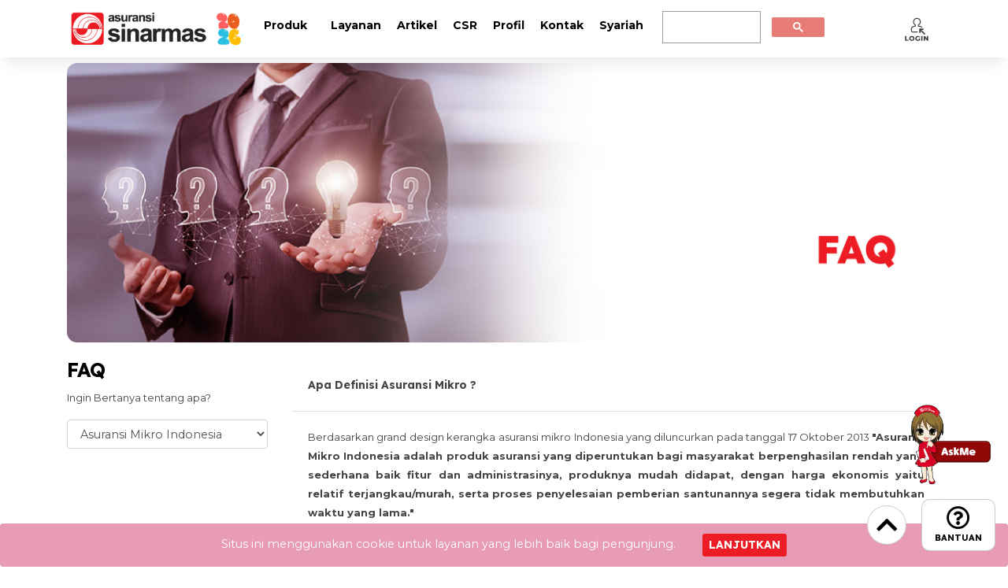

--- FILE ---
content_type: text/html; charset=UTF-8
request_url: https://www.sinarmas.co.id/faq-detail?group=Asuransi+Mikro+Indonesia
body_size: 58149
content:
<!DOCTYPE html>
<html lang="en">
<head>
    <!-- CSRF Token -->
    <meta name="csrf-token" content="ERt6oykRvc0HTStJ5xukz8J8UDiYdAMlAxdTvmtt">
    <meta http-equiv="Content-Type" content="text/html; charset=UTF-8">
    <meta charset="utf-8">
    <meta name="viewport" content="width=device-width, initial-scale=1, shrink-to-fit=no">
        <title>FAQ Detail</title>

    <link rel="apple-touch-icon" sizes="180x180" href="https://www.sinarmas.co.id/icons/apple-touch-icon.png">
    <link rel="shortcut icon" type="image/png" sizes="32x32" href="https://www.sinarmas.co.id/icons/favicon-32x32.png">
    <link rel="shortcut icon" type="image/png" sizes="16x16" href="https://www.sinarmas.co.id/icons/favicon-16x16.png">
    <link rel="manifest" href="https://www.sinarmas.co.id/icons/manifest.json">
    <link rel="mask-icon" href="https://www.sinarmas.co.id/icons/safari-pinned-tab.svg" color="#ffffff">
    <meta name="msapplication-TileColor" content="#ffffff">
    <meta name="theme-color" content="#ED1C24">

    <link href="https://fonts.googleapis.com/css2?family=Montserrat:wght@400;700&display=swap" rel="stylesheet">
    <link href="https://fonts.googleapis.com/css2?family=Lexend+Deca:wght@400;700&display=swap" rel="stylesheet">
    <link rel="stylesheet"
          href="https://www.sinarmas.co.id/frontends/css/frontends.css?v=1.3">

        <script async src="https://cse.google.com/cse.js?cx=f353fa4e4b8a945f8"></script>
    <script>
        window.App = {"debug":false,"csrfToken":"ERt6oykRvc0HTStJ5xukz8J8UDiYdAMlAxdTvmtt","businessType":"personal"}
    </script>
    <!-- Global site tag (gtag.js) - Google Analytics -->
    <script async src="https://www.googletagmanager.com/gtag/js?id=G-FTPELXMNJ2"></script>
    <script>
        window.dataLayer = window.dataLayer || [];

        function gtag() {
            dataLayer.push(arguments);
        }

        gtag('js', new Date());

        gtag('config', 'G-FTPELXMNJ2');
    </script>
    <!-- Google Tag Manager -->
<script>(function(w,d,s,l,i){w[l]=w[l]||[];w[l].push({'gtm.start':
new Date().getTime(),event:'gtm.js'});var f=d.getElementsByTagName(s)[0],
j=d.createElement(s),dl=l!='dataLayer'?'&l='+l:'';j.async=true;j.src=
'https://www.googletagmanager.com/gtm.js?id='+i+dl;f.parentNode.insertBefore(j,f);
})(window,document,'script','dataLayer','GTM-5RP9WKC');</script>
<!-- End Google Tag Manager -->

</head>
<body>
<!-- Google Tag Manager (noscript) -->
<noscript><iframe src="https://www.googletagmanager.com/ns.html?id=GTM-5RP9WKC"
height="0" width="0" style="display:none;visibility:hidden"></iframe></noscript>
<!-- End Google Tag Manager (noscript) -->
<svg xmlns="http://www.w3.org/2000/svg" style="display: none;">
    <symbol id="bootstrap" viewBox="0 0 118 94">
        <title>Bootstrap</title>
        <path fill-rule="evenodd" clip-rule="evenodd"
              d="M24.509 0c-6.733 0-11.715 5.893-11.492 12.284.214 6.14-.064 14.092-2.066 20.577C8.943 39.365 5.547 43.485 0 44.014v5.972c5.547.529 8.943 4.649 10.951 11.153 2.002 6.485 2.28 14.437 2.066 20.577C12.794 88.106 17.776 94 24.51 94H93.5c6.733 0 11.714-5.893 11.491-12.284-.214-6.14.064-14.092 2.066-20.577 2.009-6.504 5.396-10.624 10.943-11.153v-5.972c-5.547-.529-8.934-4.649-10.943-11.153-2.002-6.484-2.28-14.437-2.066-20.577C105.214 5.894 100.233 0 93.5 0H24.508zM80 57.863C80 66.663 73.436 72 62.543 72H44a2 2 0 01-2-2V24a2 2 0 012-2h18.437c9.083 0 15.044 4.92 15.044 12.474 0 5.302-4.01 10.049-9.119 10.88v.277C75.317 46.394 80 51.21 80 57.863zM60.521 28.34H49.948v14.934h8.905c6.884 0 10.68-2.772 10.68-7.727 0-4.643-3.264-7.207-9.012-7.207zM49.948 49.2v16.458H60.91c7.167 0 10.964-2.876 10.964-8.281 0-5.406-3.903-8.178-11.425-8.178H49.948z"></path>
    </symbol>
    <symbol id="home" viewBox="0 0 16 16">
        <path
            d="M8.354 1.146a.5.5 0 0 0-.708 0l-6 6A.5.5 0 0 0 1.5 7.5v7a.5.5 0 0 0 .5.5h4.5a.5.5 0 0 0 .5-.5v-4h2v4a.5.5 0 0 0 .5.5H14a.5.5 0 0 0 .5-.5v-7a.5.5 0 0 0-.146-.354L13 5.793V2.5a.5.5 0 0 0-.5-.5h-1a.5.5 0 0 0-.5.5v1.293L8.354 1.146zM2.5 14V7.707l5.5-5.5 5.5 5.5V14H10v-4a.5.5 0 0 0-.5-.5h-3a.5.5 0 0 0-.5.5v4H2.5z"></path>
    </symbol>
    <symbol id="speedometer2" viewBox="0 0 16 16">
        <path
            d="M8 4a.5.5 0 0 1 .5.5V6a.5.5 0 0 1-1 0V4.5A.5.5 0 0 1 8 4zM3.732 5.732a.5.5 0 0 1 .707 0l.915.914a.5.5 0 1 1-.708.708l-.914-.915a.5.5 0 0 1 0-.707zM2 10a.5.5 0 0 1 .5-.5h1.586a.5.5 0 0 1 0 1H2.5A.5.5 0 0 1 2 10zm9.5 0a.5.5 0 0 1 .5-.5h1.5a.5.5 0 0 1 0 1H12a.5.5 0 0 1-.5-.5zm.754-4.246a.389.389 0 0 0-.527-.02L7.547 9.31a.91.91 0 1 0 1.302 1.258l3.434-4.297a.389.389 0 0 0-.029-.518z"></path>
        <path fill-rule="evenodd"
              d="M0 10a8 8 0 1 1 15.547 2.661c-.442 1.253-1.845 1.602-2.932 1.25C11.309 13.488 9.475 13 8 13c-1.474 0-3.31.488-4.615.911-1.087.352-2.49.003-2.932-1.25A7.988 7.988 0 0 1 0 10zm8-7a7 7 0 0 0-6.603 9.329c.203.575.923.876 1.68.63C4.397 12.533 6.358 12 8 12s3.604.532 4.923.96c.757.245 1.477-.056 1.68-.631A7 7 0 0 0 8 3z"></path>
    </symbol>
    <symbol id="table" viewBox="0 0 16 16">
        <path
            d="M0 2a2 2 0 0 1 2-2h12a2 2 0 0 1 2 2v12a2 2 0 0 1-2 2H2a2 2 0 0 1-2-2V2zm15 2h-4v3h4V4zm0 4h-4v3h4V8zm0 4h-4v3h3a1 1 0 0 0 1-1v-2zm-5 3v-3H6v3h4zm-5 0v-3H1v2a1 1 0 0 0 1 1h3zm-4-4h4V8H1v3zm0-4h4V4H1v3zm5-3v3h4V4H6zm4 4H6v3h4V8z"></path>
    </symbol>
    <symbol id="people-circle" viewBox="0 0 16 16">
        <path d="M11 6a3 3 0 1 1-6 0 3 3 0 0 1 6 0z"></path>
        <path fill-rule="evenodd"
              d="M0 8a8 8 0 1 1 16 0A8 8 0 0 1 0 8zm8-7a7 7 0 0 0-5.468 11.37C3.242 11.226 4.805 10 8 10s4.757 1.225 5.468 2.37A7 7 0 0 0 8 1z"></path>
    </symbol>
    <symbol id="grid" viewBox="0 0 16 16">
        <path
            d="M1 2.5A1.5 1.5 0 0 1 2.5 1h3A1.5 1.5 0 0 1 7 2.5v3A1.5 1.5 0 0 1 5.5 7h-3A1.5 1.5 0 0 1 1 5.5v-3zM2.5 2a.5.5 0 0 0-.5.5v3a.5.5 0 0 0 .5.5h3a.5.5 0 0 0 .5-.5v-3a.5.5 0 0 0-.5-.5h-3zm6.5.5A1.5 1.5 0 0 1 10.5 1h3A1.5 1.5 0 0 1 15 2.5v3A1.5 1.5 0 0 1 13.5 7h-3A1.5 1.5 0 0 1 9 5.5v-3zm1.5-.5a.5.5 0 0 0-.5.5v3a.5.5 0 0 0 .5.5h3a.5.5 0 0 0 .5-.5v-3a.5.5 0 0 0-.5-.5h-3zM1 10.5A1.5 1.5 0 0 1 2.5 9h3A1.5 1.5 0 0 1 7 10.5v3A1.5 1.5 0 0 1 5.5 15h-3A1.5 1.5 0 0 1 1 13.5v-3zm1.5-.5a.5.5 0 0 0-.5.5v3a.5.5 0 0 0 .5.5h3a.5.5 0 0 0 .5-.5v-3a.5.5 0 0 0-.5-.5h-3zm6.5.5A1.5 1.5 0 0 1 10.5 9h3a1.5 1.5 0 0 1 1.5 1.5v3a1.5 1.5 0 0 1-1.5 1.5h-3A1.5 1.5 0 0 1 9 13.5v-3zm1.5-.5a.5.5 0 0 0-.5.5v3a.5.5 0 0 0 .5.5h3a.5.5 0 0 0 .5-.5v-3a.5.5 0 0 0-.5-.5h-3z"></path>
    </symbol>
    <symbol id="collection" viewBox="0 0 16 16">
        <path
            d="M2.5 3.5a.5.5 0 0 1 0-1h11a.5.5 0 0 1 0 1h-11zm2-2a.5.5 0 0 1 0-1h7a.5.5 0 0 1 0 1h-7zM0 13a1.5 1.5 0 0 0 1.5 1.5h13A1.5 1.5 0 0 0 16 13V6a1.5 1.5 0 0 0-1.5-1.5h-13A1.5 1.5 0 0 0 0 6v7zm1.5.5A.5.5 0 0 1 1 13V6a.5.5 0 0 1 .5-.5h13a.5.5 0 0 1 .5.5v7a.5.5 0 0 1-.5.5h-13z"></path>
    </symbol>
    <symbol id="calendar3" viewBox="0 0 16 16">
        <path
            d="M14 0H2a2 2 0 0 0-2 2v12a2 2 0 0 0 2 2h12a2 2 0 0 0 2-2V2a2 2 0 0 0-2-2zM1 3.857C1 3.384 1.448 3 2 3h12c.552 0 1 .384 1 .857v10.286c0 .473-.448.857-1 .857H2c-.552 0-1-.384-1-.857V3.857z"></path>
        <path
            d="M6.5 7a1 1 0 1 0 0-2 1 1 0 0 0 0 2zm3 0a1 1 0 1 0 0-2 1 1 0 0 0 0 2zm3 0a1 1 0 1 0 0-2 1 1 0 0 0 0 2zm-9 3a1 1 0 1 0 0-2 1 1 0 0 0 0 2zm3 0a1 1 0 1 0 0-2 1 1 0 0 0 0 2zm3 0a1 1 0 1 0 0-2 1 1 0 0 0 0 2zm3 0a1 1 0 1 0 0-2 1 1 0 0 0 0 2zm-9 3a1 1 0 1 0 0-2 1 1 0 0 0 0 2zm3 0a1 1 0 1 0 0-2 1 1 0 0 0 0 2zm3 0a1 1 0 1 0 0-2 1 1 0 0 0 0 2z"></path>
    </symbol>
    <symbol id="chat-quote-fill" viewBox="0 0 16 16">
        <path
            d="M16 8c0 3.866-3.582 7-8 7a9.06 9.06 0 0 1-2.347-.306c-.584.296-1.925.864-4.181 1.234-.2.032-.352-.176-.273-.362.354-.836.674-1.95.77-2.966C.744 11.37 0 9.76 0 8c0-3.866 3.582-7 8-7s8 3.134 8 7zM7.194 6.766a1.688 1.688 0 0 0-.227-.272 1.467 1.467 0 0 0-.469-.324l-.008-.004A1.785 1.785 0 0 0 5.734 6C4.776 6 4 6.746 4 7.667c0 .92.776 1.666 1.734 1.666.343 0 .662-.095.931-.26-.137.389-.39.804-.81 1.22a.405.405 0 0 0 .011.59c.173.16.447.155.614-.01 1.334-1.329 1.37-2.758.941-3.706a2.461 2.461 0 0 0-.227-.4zM11 9.073c-.136.389-.39.804-.81 1.22a.405.405 0 0 0 .012.59c.172.16.446.155.613-.01 1.334-1.329 1.37-2.758.942-3.706a2.466 2.466 0 0 0-.228-.4 1.686 1.686 0 0 0-.227-.273 1.466 1.466 0 0 0-.469-.324l-.008-.004A1.785 1.785 0 0 0 10.07 6c-.957 0-1.734.746-1.734 1.667 0 .92.777 1.666 1.734 1.666.343 0 .662-.095.931-.26z"></path>
    </symbol>
    <symbol id="cpu-fill" viewBox="0 0 16 16">
        <path d="M6.5 6a.5.5 0 0 0-.5.5v3a.5.5 0 0 0 .5.5h3a.5.5 0 0 0 .5-.5v-3a.5.5 0 0 0-.5-.5h-3z"></path>
        <path
            d="M5.5.5a.5.5 0 0 0-1 0V2A2.5 2.5 0 0 0 2 4.5H.5a.5.5 0 0 0 0 1H2v1H.5a.5.5 0 0 0 0 1H2v1H.5a.5.5 0 0 0 0 1H2v1H.5a.5.5 0 0 0 0 1H2A2.5 2.5 0 0 0 4.5 14v1.5a.5.5 0 0 0 1 0V14h1v1.5a.5.5 0 0 0 1 0V14h1v1.5a.5.5 0 0 0 1 0V14h1v1.5a.5.5 0 0 0 1 0V14a2.5 2.5 0 0 0 2.5-2.5h1.5a.5.5 0 0 0 0-1H14v-1h1.5a.5.5 0 0 0 0-1H14v-1h1.5a.5.5 0 0 0 0-1H14v-1h1.5a.5.5 0 0 0 0-1H14A2.5 2.5 0 0 0 11.5 2V.5a.5.5 0 0 0-1 0V2h-1V.5a.5.5 0 0 0-1 0V2h-1V.5a.5.5 0 0 0-1 0V2h-1V.5zm1 4.5h3A1.5 1.5 0 0 1 11 6.5v3A1.5 1.5 0 0 1 9.5 11h-3A1.5 1.5 0 0 1 5 9.5v-3A1.5 1.5 0 0 1 6.5 5z"></path>
    </symbol>
    <symbol id="gear-fill" viewBox="0 0 16 16">
        <path
            d="M9.405 1.05c-.413-1.4-2.397-1.4-2.81 0l-.1.34a1.464 1.464 0 0 1-2.105.872l-.31-.17c-1.283-.698-2.686.705-1.987 1.987l.169.311c.446.82.023 1.841-.872 2.105l-.34.1c-1.4.413-1.4 2.397 0 2.81l.34.1a1.464 1.464 0 0 1 .872 2.105l-.17.31c-.698 1.283.705 2.686 1.987 1.987l.311-.169a1.464 1.464 0 0 1 2.105.872l.1.34c.413 1.4 2.397 1.4 2.81 0l.1-.34a1.464 1.464 0 0 1 2.105-.872l.31.17c1.283.698 2.686-.705 1.987-1.987l-.169-.311a1.464 1.464 0 0 1 .872-2.105l.34-.1c1.4-.413 1.4-2.397 0-2.81l-.34-.1a1.464 1.464 0 0 1-.872-2.105l.17-.31c.698-1.283-.705-2.686-1.987-1.987l-.311.169a1.464 1.464 0 0 1-2.105-.872l-.1-.34zM8 10.93a2.929 2.929 0 1 1 0-5.86 2.929 2.929 0 0 1 0 5.858z"></path>
    </symbol>
    <symbol id="speedometer" viewBox="0 0 16 16">
        <path
            d="M8 2a.5.5 0 0 1 .5.5V4a.5.5 0 0 1-1 0V2.5A.5.5 0 0 1 8 2zM3.732 3.732a.5.5 0 0 1 .707 0l.915.914a.5.5 0 1 1-.708.708l-.914-.915a.5.5 0 0 1 0-.707zM2 8a.5.5 0 0 1 .5-.5h1.586a.5.5 0 0 1 0 1H2.5A.5.5 0 0 1 2 8zm9.5 0a.5.5 0 0 1 .5-.5h1.5a.5.5 0 0 1 0 1H12a.5.5 0 0 1-.5-.5zm.754-4.246a.389.389 0 0 0-.527-.02L7.547 7.31A.91.91 0 1 0 8.85 8.569l3.434-4.297a.389.389 0 0 0-.029-.518z"></path>
        <path fill-rule="evenodd"
              d="M6.664 15.889A8 8 0 1 1 9.336.11a8 8 0 0 1-2.672 15.78zm-4.665-4.283A11.945 11.945 0 0 1 8 10c2.186 0 4.236.585 6.001 1.606a7 7 0 1 0-12.002 0z"></path>
    </symbol>
    <symbol id="toggles2" viewBox="0 0 16 16">
        <path d="M9.465 10H12a2 2 0 1 1 0 4H9.465c.34-.588.535-1.271.535-2 0-.729-.195-1.412-.535-2z"></path>
        <path
            d="M6 15a3 3 0 1 0 0-6 3 3 0 0 0 0 6zm0 1a4 4 0 1 1 0-8 4 4 0 0 1 0 8zm.535-10a3.975 3.975 0 0 1-.409-1H4a1 1 0 0 1 0-2h2.126c.091-.355.23-.69.41-1H4a2 2 0 1 0 0 4h2.535z"></path>
        <path d="M14 4a4 4 0 1 1-8 0 4 4 0 0 1 8 0z"></path>
    </symbol>
    <symbol id="tools" viewBox="0 0 16 16">
        <path
            d="M1 0L0 1l2.2 3.081a1 1 0 0 0 .815.419h.07a1 1 0 0 1 .708.293l2.675 2.675-2.617 2.654A3.003 3.003 0 0 0 0 13a3 3 0 1 0 5.878-.851l2.654-2.617.968.968-.305.914a1 1 0 0 0 .242 1.023l3.356 3.356a1 1 0 0 0 1.414 0l1.586-1.586a1 1 0 0 0 0-1.414l-3.356-3.356a1 1 0 0 0-1.023-.242L10.5 9.5l-.96-.96 2.68-2.643A3.005 3.005 0 0 0 16 3c0-.269-.035-.53-.102-.777l-2.14 2.141L12 4l-.364-1.757L13.777.102a3 3 0 0 0-3.675 3.68L7.462 6.46 4.793 3.793a1 1 0 0 1-.293-.707v-.071a1 1 0 0 0-.419-.814L1 0zm9.646 10.646a.5.5 0 0 1 .708 0l3 3a.5.5 0 0 1-.708.708l-3-3a.5.5 0 0 1 0-.708zM3 11l.471.242.529.026.287.445.445.287.026.529L5 13l-.242.471-.026.529-.445.287-.287.445-.529.026L3 15l-.471-.242L2 14.732l-.287-.445L1.268 14l-.026-.529L1 13l.242-.471.026-.529.445-.287.287-.445.529-.026L3 11z"></path>
    </symbol>
    <symbol id="chevron-right" viewBox="0 0 16 16">
        <path fill-rule="evenodd"
              d="M4.646 1.646a.5.5 0 0 1 .708 0l6 6a.5.5 0 0 1 0 .708l-6 6a.5.5 0 0 1-.708-.708L10.293 8 4.646 2.354a.5.5 0 0 1 0-.708z"></path>
    </symbol>
    <symbol id="geo-fill" viewBox="0 0 16 16">
        <path fill-rule="evenodd"
              d="M4 4a4 4 0 1 1 4.5 3.969V13.5a.5.5 0 0 1-1 0V7.97A4 4 0 0 1 4 3.999zm2.493 8.574a.5.5 0 0 1-.411.575c-.712.118-1.28.295-1.655.493a1.319 1.319 0 0 0-.37.265.301.301 0 0 0-.057.09V14l.002.008a.147.147 0 0 0 .016.033.617.617 0 0 0 .145.15c.165.13.435.27.813.395.751.25 1.82.414 3.024.414s2.273-.163 3.024-.414c.378-.126.648-.265.813-.395a.619.619 0 0 0 .146-.15.148.148 0 0 0 .015-.033L12 14v-.004a.301.301 0 0 0-.057-.09 1.318 1.318 0 0 0-.37-.264c-.376-.198-.943-.375-1.655-.493a.5.5 0 1 1 .164-.986c.77.127 1.452.328 1.957.594C12.5 13 13 13.4 13 14c0 .426-.26.752-.544.977-.29.228-.68.413-1.116.558-.878.293-2.059.465-3.34.465-1.281 0-2.462-.172-3.34-.465-.436-.145-.826-.33-1.116-.558C3.26 14.752 3 14.426 3 14c0-.599.5-1 .961-1.243.505-.266 1.187-.467 1.957-.594a.5.5 0 0 1 .575.411z"></path>
    </symbol>
</svg>

<div id="sidebar-info" class="sidebar">
    <a href="javascript:void(0)" class="close-button" onclick="closeSidebar()">×</a>
    <img alt="Asuransi Sinarmas" src="https://www.sinarmas.co.id/images/54n/logo-simas.png" height="70px">
    <div class="sidebar-content">
        <a href="https://www.sinarmas.co.id/call-me/" target="blank">Call Me</a>
    </div>
    <div class="sidebar-footer">
        <strong>Kamu berada di Profil</strong>
        <select id="optionBusinessType">
            <option value="personal" id="option-personal"
                     data-cookie=""
                    data-url="https://www.sinarmas.co.id/personal">Personal
            </option>
            <option value="bisnis" id="option-bisnis"
                     data-cookie=""
                    data-url="https://www.sinarmas.co.id/bisnis">Bisnis
            </option>
        </select>
    </div>
</div>

<script>
    function openSidebar() {
        document.getElementById("sidebar-info").style.width = "250px";
        document.getElementById("sidebar-info").style.display = "block";
        //document.getElementById("main").style.marginLeft = "250px";
    }

    function closeSidebar() {
        document.getElementById("sidebar-info").style.width = "0";
        document.getElementById("sidebar-info").style.display = "none";
        //document.getElementById("main").style.marginLeft= "0";
    }
</script>
<div id="app" class="site-wrap">
    <div style="position: fixed;bottom: 92px;right: 0;z-index: 100;">
        <iframe id="frmService1" src="https://chat.sinarmas.co.id/chatbot2_V2/" style="width:163px;border:none;"></iframe>
</div>
<script type="text/javascript">
    show();

    function show()
    {
      url = "https://chat.sinarmas.co.id/chatbot2_V2/";
      document.getElementById('frmService1').src = url;
    }

    window.addEventListener('message', receiveMessage, false);function receiveMessage(event) {
      var getiframe = document.getElementById("frmService1");
      getiframe.style.height = event.data.height;
      getiframe.style.width = event.data.width;
    }
  </script>
<div class="floating-button-footer" id="floating-button-footer">
    <a href="#" class="btn btn-danger btn-floating btn-lg btn-pill mr-3" id="btn-back-to-top">
        <i class="fas fa-chevron-up"></i>
    </a>
    <a href="#" class="btn btn-floating btn-lg btn-pill" style="margin-right: 1rem !important;" id="btn-question" onclick="openSidebar()">
        <i class="far fa-question-circle"></i>
        <p class="m-0">Bantuan</p>
    </a>
</div>


    <div class="site-mobile-menu">
        <div class="site-mobile-menu-header">
            <div class="site-mobile-menu-close mt-3">
                <span class="icon-close2 js-menu-toggle"></span>
            </div>
        </div>
        <div class="site-mobile-menu-body"></div>
    </div> <!-- .site-mobile-menu -->
            <nav class="site-navbar-wrap site-navbar navbar navbar-expand-lg navbar-light bg-white fixed-top">
    <div class="container">
        <a class="navbar-brand"
           href="https://www.sinarmas.co.id/home">
            <img src="https://www.sinarmas.co.id/images/logo_sinarmas.png" height="50" alt="">
            <img src="https://www.sinarmas.co.id/image/image.gif" height="50" alt="">
        </a>
        <button class="navbar-toggler" type="button" data-toggle="collapse" data-target="#navbarTogglerDemo02"
                aria-controls="navbarTogglerDemo02" aria-expanded="false" aria-label="Toggle navigation">
            <span class="navbar-toggler-icon"></span>
        </button>
        <div class="collapse site-navigation navbar-collapse" id="navbarTogglerDemo02">
            <ul class="site-menu navbar-nav mr-auto mt-2 mt-lg-0">
                                                    <li class="nav-item has-children">
                        <a class="nav-link" href="#">Produk</a>
                                                                                                                        <ul class="dropdown arrow-top">
                                                                                <li class="nav-item ">
                                            <a class="nav-link" href="https://sinarmas.co.id/personal/produk">Semua Produk</a>
                                                                                    </li>
                                                                                                                                            <li class="nav-item ">
                                            <a class="nav-link" href="https://sinarmas.co.id/produk-online">Produk Online</a>
                                                                                    </li>
                                                                            </ul>
                                                                                    
                    </li>
                                    <li class="nav-item ">
                        <a class="nav-link" href="https://sinarmas.co.id/personal/layanan">Layanan</a>
                        
                    </li>
                                    <li class="nav-item ">
                        <a class="nav-link" href="https://sinarmas.co.id/read/all">Artikel</a>
                        
                    </li>
                                    <li class="nav-item ">
                        <a class="nav-link" href="https://sinarmas.co.id/csr">CSR</a>
                        
                    </li>
                                    <li class="nav-item ">
                        <a class="nav-link" href="https://sinarmas.co.id/tentang-kami">Profil</a>
                        
                    </li>
                                    <li class="nav-item ">
                        <a class="nav-link" href="https://www.sinarmas.co.id/kontak">Kontak</a>
                        
                    </li>
                                    <li class="nav-item ">
                        <a class="nav-link" href="https://www.sinarmas.co.id/produk/asuransi-sinar-mas-syariah-asuransi-sinar-mas-unit-usaha-syariah">Syariah</a>
                        
                    </li>
                                <div class="gcse-search"></div>
            </ul>
            <!-- <form class="search-product" action="https://www.sinarmas.co.id/search" method="GET">
                <div class="input-group">
                    <span class="input-group-text"><i class="fa fa-search"></i></span>
                    <input class="form-control mr-sm-2" type="search" name="search" placeholder="Cari"
                           aria-label="Search">
                </div>
            </form> -->

            
        </div>
        <!-- Login Menu -->
        <div class="pull-right login-menu">
            <ul class="nav">
                <li class="nav-item dropdown">
                    <a class="nav-link" href="#" id="navbarDropdown"
                        role="button" data-toggle="dropdown" aria-haspopup="true" aria-expanded="false">
                        <svg xmlns="http://www.w3.org/2000/svg" width="30" height="30" viewBox="0 0 30 30">
                        <g fill="#444">
                            <path d="M0.27 29.8v-6.04h1.71v4.68h2.88v1.35H0.27z"/>
                            <path d="M8.91 29.92c-0.48 0-0.93-0.08-1.34-0.23-0.41-0.16-0.76-0.38-1.07-0.66-0.3-0.28-0.54-0.62-0.7-1-0.17-0.38-0.25-0.8-0.25-1.25s0.08-0.87 0.25-1.25c0.17-0.38 0.4-0.71 0.7-1 0.3-0.28 0.66-0.5 1.07-0.66 0.41-0.16 0.85-0.23 1.34-0.23s0.94 0.08 1.34 0.23c0.41 0.16 0.76 0.38 1.06 0.66 0.3 0.28 0.53 0.62 0.7 1 0.17 0.38 0.25 0.8 0.25 1.25s-0.08 0.87-0.25 1.26c-0.17 0.38-0.4 0.71-0.7 1-0.3 0.28-0.65 0.5-1.06 0.66-0.41 0.15-0.86 0.23-1.34 0.23zm0-4.76c-0.51 0-0.92 0.18-1.24 0.51-0.32 0.34-0.48 0.75-0.48 1.24 0 0.49 0.16 0.9 0.48 1.24 0.32 0.34 0.73 0.51 1.24 0.51 0.51 0 0.92-0.17 1.24-0.51 0.32-0.34 0.48-0.75 0.48-1.24 0-0.49-0.16-0.9-0.48-1.24-0.32-0.34-0.73-0.51-1.24-0.51z"/>
                        <path d="M16.61 29.92c-.48 0-.92-.08-1.33-.23-.41-.15-.76-.37-1.06-.65-.3-.28-.53-.61-.69-1-.17-.38-.25-.8-.25-1.26s.08-.88.25-1.26c.17-.38.4-.71.7-1 .3-.28.65-.5 1.07-.65.41-.15.86-.23 1.35-.23.57 0 1.08.09 1.53.28.45.19.82.46 1.11.82l-1.09.98c-.21-.22-.43-.39-.67-.5-.24-.11-.5-.17-.8-.17s-.49.04-.71.12c-.21.08-.39.2-.54.35-.15.15-.27.33-.35.54-.08.21-.13.45-.13.71s.04.49.13.7c.08.21.2.4.35.55.15.15.33.27.54.35.21.08.44.13.69.13s.5-.04.74-.13c.24-.08.49-.23.73-.43l.96 1.2c-.35.25-.74.44-1.2.57-.46.13-.91.2-1.35.2zM17.64 28.93v-2.28h1.51v2.5zM20.67 29.8v-6.04h1.71v6.04zM24.02 29.8v-6.04h1.41l3.33 4.02h-.66v-4.02h1.67v6.04h-1.41l-3.33-4.02h.66v4.02z"/>
                            <path d="M24.94 21.92c-.22 0-.45-.09-.62-.26L18.65 16c-.34-.34-.34-.9 0-1.24s.9-.34 1.24 0l5.67 5.67c.34.34.34.9 0 1.24-.17.17-.39.25-.62.25z"/>
                            <path d="M19.14 20.11c-.49 0-.88-.39-.88-.88v-3.99c0-.49.39-.88.88-.88h3.99c.49 0 .88.39.88.88s-.39.88-.88.88h-3.11v3.11c0 .49-.39.88-.88.88z"/>
                            <path d="M16.12 19.21H9.82c-1.08 0-1.96-.88-1.96-1.96v-3.03c0-2.45 2.9-3.03 4.46-3.34.18-.04.33-.05.47-.07.05-.01.12-.01.18-.02V9.97c-1.54-.86-2.51-2.51-2.51-4.29 0-1.33.53-2.58 1.48-3.52.95-.93 2.22-1.43 3.55-1.4 1.27.03 2.46.55 3.37 1.46.9.91 1.41 2.11 1.43 3.38.03 1.81-.95 3.49-2.51 4.37v.82c.05.01.12.02.18.02.13.01.29.03.46.07.19.04.41.07.64.1.95.14 2.14.31 2.96 1.17.22.23.21.61-.02.83-.23.22-.61.21-.83-.02-.54-.56-1.46-.7-2.28-.82-.24-.04-.48-.07-.7-.11-.12-.02-.24-.04-.36-.05-.26-.03-.52-.06-.76-.21-.31-.19-.46-.52-.46-.96V9.61c0-.23.13-.44.34-.53 1.34-.62 2.2-1.98 2.17-3.46-.03-1.98-1.67-3.63-3.65-3.68C14.43 1.92 13.47 2.29 12.74 3c-.73.71-1.13 1.66-1.13 2.68 0 1.45.85 2.79 2.17 3.4.21.1.34.3.34.53v1.19c0 .44-.16.77-.46.96-.24.15-.5.18-.76.21-.12.01-.24.03-.36.05-1.79.36-3.52.82-3.52 2.19v3.03c0 .44.36.79.79.79h6.31c.32 0 .59.26.59.59s-.27.59-.59.59z"/>
                        </g>
                        </svg>
                    </a>
                    <div class="dropdown-menu  dropdown-menu-right" aria-labelledby="navbarDropdown">
                                                    <!-- <a class="dropdown-item "
                                href="https://www.sinarmas.co.id/masuk">Masuk</a> -->
                            <a class="dropdown-item "
                                href="https://www.sinarmas.co.id/masuk/">Masuk</a>
                        
                    </div>
                </li>
            </ul>
        </div>
    </div>
</nav>

        <div class="container">
        <div class="banner-product">
            <img src="https://www.sinarmas.co.id/property/8928045/FAQ.jpg"
         class="d-none d-sm-block w-100 rounded" style="border-radius:5px;" alt="Banner - Desktop">
            <img
                src="https://www.sinarmas.co.id/property/8928988/FAQ.jpg"
                class="d-block d-sm-none w-100 rounded" style="border-radius:5px;" alt="Banner - Mobile">
        </div>
        <div class="row">
            <div class="col-lg-3">
                <form action="https://www.sinarmas.co.id/faq-detail" method="POST">
                    <h3>FAQ</h3>
                    <p>Ingin Bertanya tentang apa?</p>
                    <input type="hidden" name="_token" value="ERt6oykRvc0HTStJ5xukz8J8UDiYdAMlAxdTvmtt">                    <div class="form-group">
                        <select id="faq-group" name="group" class="form-control faq-group">
                            <option value="" >-- Pilih Kategori Pertanyaan --</option>
                                                            <option value="Agen Asuransi" >Agen Asuransi</option>
                                                            <option value="Aplikasi ASMOL" >Aplikasi ASMOL</option>
                                                            <option value="Asuransi Alat Berat" >Asuransi Alat Berat</option>
                                                            <option value="Asuransi Contractor All Risks/ Erection All Risks" >Asuransi Contractor All Risks/ Erection All Risks</option>
                                                            <option value="Asuransi Kendaraan Bermotor Simas Mobil" >Asuransi Kendaraan Bermotor Simas Mobil</option>
                                                            <option value="Asuransi Kredit" >Asuransi Kredit</option>
                                                            <option value="Asuransi Kredit Perdagangan" >Asuransi Kredit Perdagangan</option>
                                                            <option value="Asuransi Marine Cargo" >Asuransi Marine Cargo</option>
                                                            <option value="Asuransi Mikro Indonesia" selected>Asuransi Mikro Indonesia</option>
                                                            <option value="Asuransi Property All Risk / Industrial All Risk" >Asuransi Property All Risk / Industrial All Risk</option>
                                                            <option value="Asuransi Simas Covid-19" >Asuransi Simas Covid-19</option>
                                                            <option value="Asuransi Simas Pembatalan Tiket" >Asuransi Simas Pembatalan Tiket</option>
                                                            <option value="Asuransi Simas Perbankan" >Asuransi Simas Perbankan</option>
                                                            <option value="Asuransi Syariah" >Asuransi Syariah</option>
                                                            <option value="Asuransi Tanggung Gugat" >Asuransi Tanggung Gugat</option>
                                                            <option value="Simas Customs Bond" >Simas Customs Bond</option>
                                                            <option value="Simas Hole in One" >Simas Hole in One</option>
                                                            <option value="Simas Mobil Bonus" >Simas Mobil Bonus</option>
                                                            <option value="Simas Mobil Exclusive" >Simas Mobil Exclusive</option>
                                                            <option value="Simas Motor" >Simas Motor</option>
                                                            <option value="Simas Mudik" >Simas Mudik</option>
                                                            <option value="Simas Personal Accident" >Simas Personal Accident</option>
                                                            <option value="Simas Pet Insurance" >Simas Pet Insurance</option>
                                                            <option value="Simas Ruko" >Simas Ruko</option>
                                                            <option value="Simas Rumah Hemat ++" >Simas Rumah Hemat ++</option>
                                                            <option value="Simas Satelit" >Simas Satelit</option>
                                                            <option value="Simas Sehat Corporate" >Simas Sehat Corporate</option>
                                                            <option value="Simas Sehat Executive" >Simas Sehat Executive</option>
                                                            <option value="Simas Sehat Gold" >Simas Sehat Gold</option>
                                                            <option value="Simas Sepeda" >Simas Sepeda</option>
                                                            <option value="Simas Surety Bond" >Simas Surety Bond</option>
                                                            <option value="Simas Travel" >Simas Travel</option>
                                                    </select>
                    </div>

                </form>
            </div>
            <div class="col-lg-9 mx-auto" id="content-faq">
                <div id="accordion">
                                            <div class="card card-list">
                            <div class="card-header" id="item-id-380">
                                <h5 class="mb-0">
                                    <button class="btn btn-link collapsed btn-faq" data-toggle="collapse"
                                            data-target="#collapse380"
                                            aria-expanded="false" aria-controls="collapse380"
                                            data-id="380" style="text-transform:capitalize;">Apa definisi Asuransi Mikro ?</button>
                                </h5>
                            </div>

                            <div id="collapse380" class="collapse show"
                                 aria-labelledby="heading380"
                                 data-parent="#accordion"
                                 style="">
                                <div class="card-body"><p style="text-align: justify;">Berdasarkan grand design kerangka asuransi mikro Indonesia yang diluncurkan pada tanggal 17 Oktober 2013 <b>"Asuransi Mikro Indonesia adalah produk asuransi yang diperuntukan bagi masyarakat berpenghasilan rendah yang sederhana baik fitur dan administrasinya, produknya mudah didapat, dengan harga ekonomis yaitu relatif terjangkau/murah, serta proses penyelesaian pemberian santunannya segera tidak membutuhkan waktu yang lama."</b></p></div>
                            </div>
                        </div>
                                            <div class="card card-list">
                            <div class="card-header" id="item-id-381">
                                <h5 class="mb-0">
                                    <button class="btn btn-link collapsed btn-faq" data-toggle="collapse"
                                            data-target="#collapse381"
                                            aria-expanded="false" aria-controls="collapse381"
                                            data-id="381" style="text-transform:capitalize;">Apa makna logo Asuransi Mikro Indonesia</button>
                                </h5>
                            </div>

                            <div id="collapse381" class="collapse "
                                 aria-labelledby="heading381"
                                 data-parent="#accordion"
                                 style="">
                                <div class="card-body"><p style="text-align: justify;"></p><ul><li>Acungan jempol menunjukkan program asuransi mikro yang aman dan terjamin</li><li>Senyum menandakan kepuasan layanan</li><li>Orang berpeci dan berbatik menunjukkan jati diri bangsa Indonesia</li><li>Lingkaran merah sebagai symbol inklusifitas</li></ul><p></p></div>
                            </div>
                        </div>
                                            <div class="card card-list">
                            <div class="card-header" id="item-id-382">
                                <h5 class="mb-0">
                                    <button class="btn btn-link collapsed btn-faq" data-toggle="collapse"
                                            data-target="#collapse382"
                                            aria-expanded="false" aria-controls="collapse382"
                                            data-id="382" style="text-transform:capitalize;">Apa karakteristik produk Asuransi Mikro Indonesia</button>
                                </h5>
                            </div>

                            <div id="collapse382" class="collapse "
                                 aria-labelledby="heading382"
                                 data-parent="#accordion"
                                 style="">
                                <div class="card-body"><p style="text-align: justify;">"Sederhana, Mudah, Ekonomis dan Segera (SMES)"</p><p style="text-align: justify;"><b>1. SEDERHANA</b></p><p style="text-align: justify;">Dikatakan sederhana karena bentuk dan jenis santunannya tidak rumit. Tidak memakai polis (kontrak asuransi) panjang dan sulit dipahami. Kontrak asuransi harus memiliki fitur dan proses administrasi yang sederhana dan mudah dipahami oleh masyarakat. Untuk itu, dalam Asuransi Mikro cukup hanya memakai selembar sertifikat (dua halaman bolak balik) seperti halnya voucher isi ulang.</p><p style="text-align: justify;"><b>2. MUDAH</b></p><p style="text-align: justify;">Asuransi Mikro bisa didapatkan di banyak tempat tidak harus ke kantor cabang asuransi, karena dapat dibeli di swalayan, kantor pos, outlet pegadaian, kios-kios, minimarket, kantor kepala desa atau tempat lain yang ditentukan baik secara pribadi maupun kelompok. Pada kelompok komunitas seperti koperasi, arisan, komunitas keagamaan, komunitas nelayan, komunitas petani, komunitas peternak, dan lain sebagainya.↵</p><p style="text-align: justify;"><b>3. EKONOMIS</b></p><p style="text-align: justify;">Asuransi Mikro dikatakan ekonomis karena iuran yang dibayarkan sangat terjangkau bahkan dapat dikatakan relatif murah karena seharga 4 mangkok mie goreng, 2-3 bungkus rokok atau seharga ketika membeli isi pulsa handphone. Namun, harga produk asuransi mikro berbeda-beda tergantung besar kecilnya santunan dan jenis asuransi yang dibeli. Selain itu kelebihan dari premi asuransi mikro ini adalah pemegang polis cukup hanya dengan sekali bayar dalam satu masa pertanggungan dikarenakan harganya yang sangat terjangkau. Sehingga, tidak perlu membayar secara bertahap seperti halnya jenis asuransi lainnya (bukan asuransi mikro).</p><p style="text-align: justify;"><b>4. SEGERA</b></p><p style="text-align: justify; ">Segera dalam arti proses pembayaran santunan relatif singkat yaitu tidak lebih dari 10 (sepuluh) hari setelah semua dokumen diterima secara lengkap dan benar oleh perusahaan asuransi. Proses pembayaran santunan harus segera dilakukan setelah terjadinya risiko, jauh lebih cepat dari proses pembayaran asuransi konvensional. Hal ini disebabkan masyarakat berpenghasilan rendah biasanya tidak memiliki tabungan yang cukup dan sangat membutuhkan dana untuk menghadapi dampak keuangan dari musibah yang terjadi.</p></div>
                            </div>
                        </div>
                                            <div class="card card-list">
                            <div class="card-header" id="item-id-383">
                                <h5 class="mb-0">
                                    <button class="btn btn-link collapsed btn-faq" data-toggle="collapse"
                                            data-target="#collapse383"
                                            aria-expanded="false" aria-controls="collapse383"
                                            data-id="383" style="text-transform:capitalize;">Dalam bentuk apa asuransi mikro dapat ditawarkan ?</button>
                                </h5>
                            </div>

                            <div id="collapse383" class="collapse "
                                 aria-labelledby="heading383"
                                 data-parent="#accordion"
                                 style="">
                                <div class="card-body"><p style="text-align: justify;">Asuransi mikro dapat ditawarkan dalam berbagai bentuk misalnya:</p><p style="text-align: justify;"></p><ol><li>Asuransi Jiwa, dengan manfaat antara lain santunan biaya pemakaman yang biasanya menelan biaya cukup tinggi dan pembayaran sisa pinjaman kepada lembaga keuangan penyedia pinjaman<br><br></li><li>Asuransi kerugian dengan manfaat antara lain santunan untuk pembangunan rumah/tempat usaha pasca bencana alam/kebakaran dan penggantian kerugian akibat gagal panen yang disebabkan oleh bencana alam<br><br></li><li>Asuransi kesehatan dengan manfaat antara lain pembayaran biaya rumah sakit dan santunan tunai sebagai pengganti penghasilan akibat peserta sakit atau merawat anggota keluarga yang sakit</li></ol></div>
                            </div>
                        </div>
                                            <div class="card card-list">
                            <div class="card-header" id="item-id-384">
                                <h5 class="mb-0">
                                    <button class="btn btn-link collapsed btn-faq" data-toggle="collapse"
                                            data-target="#collapse384"
                                            aria-expanded="false" aria-controls="collapse384"
                                            data-id="384" style="text-transform:capitalize;">Apa perbedaan produk asuransi mikro dengan produk asuransi BUKAN mikro ?</button>
                                </h5>
                            </div>

                            <div id="collapse384" class="collapse "
                                 aria-labelledby="heading384"
                                 data-parent="#accordion"
                                 style="">
                                <div class="card-body"><p>Perbedaan Produk Asuransi Mikro berbeda dengan Produk Asuransi BUKAN Mikro :</p><table border="1" style="margin-left:auto;margin-right:auto;text-align:center"><tbody><tr><td><strong>Produk Asuransi Mikro </strong></td><td><strong>Produk Bukan Asuransi Mikro</strong></td></tr><tr><td>Polisnya berupa voucher atau sertifikat (maksimal 2 lembar)</td><td>Polisnya berlembar-lembar</td></tr><tr><td>Bentuk dan jenis santunan sederhana dan tidak rumit</td><td>Polis memuat syarat dan ketentuan yang luas &nbsp;</td></tr><tr><td>Sedikit pengecualian</td><td>Banyak pengecualian</td></tr><tr><td>Premi dan santunan sudah ditetapkan dan jumlahnya<br>sama bagi setiap tertanggung</td><td>Premi dan Nilai pertanggungan tergantung dari<br>kemampuan dan permintaan tertanggung</td></tr><tr><td>Jangka Waktu:<br>umumnya tidak lebih dari 1 tahun</td><td>Jangka Waktu:<br>1 tahun atau lebih</td></tr><tr><td>Tanpa perlu melakukan cek kesehatan</td><td>Perlunya cek kesehatan untuk asuransi kesehatan</td></tr><tr><td>Distribusinya: dapat dibeli langsung, melalui swalayan,<br>kios-kios, kantor kepala desa atau tempat lain yang<br>ditentukan dan kelompok masyarakat</td><td>Distribusinya: produk dapat diperoleh di kantor<br>cabang&nbsp;asuransi, melalui agen atau broker<br></td></tr></tbody></table></div>
                            </div>
                        </div>
                                    </div>
            </div>

        </div>

    </div>
    </div>

        <footer class="site-footer">
    <div class="container">
                            <div class="row footer-top">
                                    <div class="col-md-3">

                                                                                                                        <h3 class="footer-heading mb-4 text-white">ASURANSI</h3>
                                    <ul class="list-unstyled">
                                                                                <li><a href="https://www.sinarmas.co.id/personal/produk/simas-sehat-gold-cashless-di-rs-provider-asuransi-sinar-mas">Simas Sehat Gold</a></li>
                                                                                                                                            <li><a href="https://www.sinarmas.co.id/produk/simas-travel-overseas-proteksi-untuk-perjalanan-anda">Simas Travel Overseas</a></li>
                                                                                                                                            <li><a href="https://www.sinarmas.co.id/personal/produk/simas-travel-domestic-proteksi-untuk-perjalanan-anda">Simas Travel Domestik</a></li>
                                                                                                                                            <li><a href="https://www.sinarmas.co.id/personal/produk/simas-rumah-hemat-asuransi-untuk-rumah-tinggal-dengan-jaminan-lengkap">Simas Rumah Hemat</a></li>
                                                                                                                                            <li><a href="https://www.sinarmas.co.id/personal/produk/simas-mobil-proteksi-untuk-mobil-anda-dari-asuransi-sinar-mas">Simas Mobil</a></li>
                                                                                                                                            <li><a href="https://www.sinarmas.co.id/personal/produk/simas-motor-proteksi-sepeda-motor-anda">Simas Motor</a></li>
                                                                                                                                            <li><a href="https://www.sinarmas.co.id/personal/produk/simas-sepeda-proteksi-sepeda-dari-asuransi-sinar-mas">Simas Sepeda</a></li>
                                                                                                                                            <li><a href="https://www.sinarmas.co.id/produk/simas-hole-in-one-perlindungan-bagi-event-organizer-penyelenggara-turnamen-golf">Simas Hole In One</a></li>
                                                                            </ul>
                                                                                    
                    </div>
                                    <div class="col-md-3">

                                                                                                                        <h3 class="footer-heading mb-4 text-white">LAYANAN</h3>
                                    <ul class="list-unstyled">
                                                                                <li><a href="https://www.sinarmas.co.id/layanan/starpoin-program-loyalitas-pelanggan-kami">Starpoin</a></li>
                                                                                                                                            <li><a href="https://www.sinarmas.co.id/layanan/klaim-asuransi-kesehatan-layanan-informasi-untuk-kemudahan">Informasi Klaim Kesehatan</a></li>
                                                                                                                                            <li><a href="https://www.sinarmas.co.id/layanan/klaim-kendaraan-bermotor-informasi-untuk-klaim-kendaraan-bermotor">Informasi Klaim Kendaraan</a></li>
                                                                            </ul>
                                                                                                                                                                                    <h3 class="footer-heading mb-4 text-white">TENTANG KAMI</h3>
                                    <ul class="list-unstyled">
                                                                                <li><a href="https://www.sinarmas.co.id/tentang-kami">Sejarah</a></li>
                                                                                                                                            <li><a href="https://www.sinarmas.co.id/laporan-keuangan">Laporan Keuangan</a></li>
                                                                                                                                            <li><a href="https://www.sinarmas.co.id/personal/penghargaan">Penghargaan</a></li>
                                                                                                                                            <li><a href="https://www.sinarmas.co.id/partners">Partners</a></li>
                                                                            </ul>
                                                                                    
                    </div>
                                    <div class="col-md-3">

                                                                                                                        <h3 class="footer-heading mb-4 text-white">LAINNYA</h3>
                                    <ul class="list-unstyled">
                                                                                <li><a href="https://sinarmas.co.id/kontak">Kontak Kami</a></li>
                                                                                                                                            <li><a href="https://www.sinarmas.co.id/whistleblowing">Whistleblowing</a></li>
                                                                                                                                            <li><a href="https://www.sinarmas.co.id/cabang">Lokasi Kantor Cabang</a></li>
                                                                                                                                            <li><a href="https://sinarmas.co.id/rs-provider/">Lokasi RS Provider</a></li>
                                                                                                                                            <li><a href="https://www.sinarmas.co.id/kebijakan-privasi">Kebijakan Privasi</a></li>
                                                                                                                                            <li><a href="https://www.sinarmas.co.id/read/all">Berita Terkini</a></li>
                                                                                                                                            <li><a href="https://www.sinarmas.co.id/personal/karir">Scholarship Program</a></li>
                                                                                                                                            <li><a href="https://www.sinarmas.co.id/personal/testimoni">Testimoni</a></li>
                                                                                                                                            <li><a href="https://www.sinarmas.co.id/faq">FAQ</a></li>
                                                                                                                                            <li><a href="https://www.sinarmas.co.id/associate-partners">Agent</a></li>
                                                                            </ul>
                                                                                    
                    </div>
                                <div class="col-md-3">
                    <h3 class="footer-heading mb-4 text-white">Asuransi Sinar Mas</h3>
                    <p class="text-white">Plaza Simas, Jl. KH Fachrudin No. 18<br/>
                        Tanah Abang, Jakarta 10250<br/>
                        Telp. 021 2918 9999 (Hunting)<br/>
                        Telp. 021 5050 9888 (Hunting)</p>
                    <p>
                        <b>Layanan di Jam Kerja</b><br/>
                        Whatsapp Official <br/>
                        <i class="fab fa-whatsapp fa-fw"></i>&nbsp;<a
                            href="https://api.whatsapp.com/send/?phone=622180600691&text&app_absent=0"
                            data-action="share/whatsapp/share">021 806 00691</a><br/>
                        Whatsapp Pembayaran Premi <br/>
                        <i class="fab fa-whatsapp fa-fw"></i>&nbsp;<a
                            href="https://api.whatsapp.com/send/?phone=628811176644&text&app_absent=0"
                            data-action="share/whatsapp/share">0881 117 6644</a><br/>
                        Whatsapp Notifikasi Polis <br/>
                        <i class="fab fa-whatsapp fa-fw"></i>&nbsp;<a
                            href="https://api.whatsapp.com/send/?phone=628812340900&text&app_absent=0"
                            data-action="share/whatsapp/share">0881 234 0900</a><br/></p>
                </div>
            </div>
                <div class="row pt-2 footer-bottom">
            <div class="col-md-12">
                <p class="text-black-50">Perusahaan Asuransi Umum Terbaik sesuai dengan Penghargaan Best General Insurance dari Media Asuransi. Produk asuransi umum termasuk asuransi kendaraan, mobil, motor, kesehatan, rumah, travel, mikro, aneka dan asuransi bisnis lainnya</p>
            </div>
            <div class="col-md-8 col-sm-12">
                <p class="text-black-50">
                    PT Asuransi Sinar Mas &copy; 2026 All Rights Reserved.
                    <br/>
                    PT Asuransi Sinar Mas berizin dan diawasi oleh Otoritas Jasa Keuangan
                </p>
            </div>
            <div class="col-md-4 col-sm-12 float-right text-center">
                                        <a id="social_facebook" href="https://www.facebook.com/AsuransiSinarMasOfficial/" title="Facebook">
                            <img src="https://www.sinarmas.co.id/beli/image/sosmed/fb.png"
                                 alt="Facebook"
                                 width="40"></a>

                                        <a id="social_twitter" href="https://twitter.com/as_sinarmas?lang=en" title="Twitter">
                            <img src="https://www.sinarmas.co.id/beli/image/sosmed/x.png"
                                 alt="Twitter"
                                 width="40"></a>

                                        <a id="social_instagram" href="https://www.instagram.com/asuransisinarmasofficial/" title="Instagram">
                            <img src="https://www.sinarmas.co.id/beli/image/sosmed/ig.png"
                                 alt="Instagram"
                                 width="40"></a>

                                        <a id="social_youtube" href="https://www.youtube.com/channel/UCTnGXpRpURL9mwdkeQrd6hA/playlists?app=desktop" title="Youtube">
                            <img src="https://www.sinarmas.co.id/beli/image/sosmed/yt.png"
                                 alt="Youtube"
                                 width="40"></a>

                                        <a id="social_tuv" href="https://www.sinarmas.co.id/personal/penghargaan#sertifikat" title="Tuv">
                            <img src="https://www.sinarmas.co.id/beli/image/sosmed/tuv.png"
                                 alt="Tuv"
                                 width="40"></a>

                                        <a id="social_tiktok" href="https://www.tiktok.com/@asuransisinarmasofficial" title="TikTok">
                            <img src="https://www.sinarmas.co.id/beli/image/sosmed/tiktok.png"
                                 alt="TikTok"
                                 width="40"></a>

                            </div>
        </div>
                    <div class="alert text-center cookie-alert cookiealert text-white m-0" role="alert">
                <div class="d-flex flex-column">
                    <h6 class="text-white m-0">Situs ini menggunakan cookie untuk layanan yang lebih baik bagi
                        pengunjung.
                        <button id="acceptCookies" type="button" class="btn btn-primary btn-sm acceptcookies"
                                data-dismiss="alert" aria-label="Close">
                            Lanjutkan
                        </button>
                    </h6>
                </div>
            </div>
            </div>
</footer>


</div>

<script
    src="https://www.sinarmas.co.id/frontends/js/frontends.js?v=1.3">
</script>
<!-- Include cookiealert script -->
<script type="application/javascript"
        src="https://cdn.jsdelivr.net/gh/Wruczek/Bootstrap-Cookie-Alert@gh-pages/cookiealert.js"></script>
<script>
    $(document).ready(function () {
        let token = $("meta[name=csrf-token]").attr("content");

        $.ajaxSetup({
            headers: {
                'X-CSRF-TOKEN': token //$('meta[name="_token"]').attr('content')
            }
        });
        $("#acceptCookies").on('click', function (e) {
            let url = "https://www.sinarmas.co.id/accept-cookies";
            $.ajax({
                type: "POST",
                url: url,
                success: function (data) {
                    alert("Terima kasih sudah menyetujui penggunaan cookies."); // show response from the php script.
                }
            });
        });


        let optionBusinessType = $('#optionBusinessType');
        optionBusinessType.on('change', function () {
            let val = $(this).val();
            let optionId = `#option-${val}`;
            window.location = $(optionId).data('url');
        });

        $(".catalog-category-name").on('click', function () {

            let id = $(this).data('id');
            let elCatalogId = $(".catalog-" + id);
            elCatalogId.toggleClass("col-md-6");
            let elCardId = $(".card-" + id);
            elCardId.toggleClass("bg-grey");
            $(this).toggleClass("text-white");
            let elRelatedProduct = $(".related-product-" + id);
            elRelatedProduct.toggleClass("d-none");

            $(".row-catalog .col-catalog").each(function (idx, element) {
                let currentId = $(element).data('id');
                let elCard = $(".card-" + currentId);
                let elRelatedProduct = $(".related-product-" + currentId);
                if (currentId !== id) {
                    $(element).removeClass("col-md-6");
                    elCard.removeClass("bg-grey");
                    elRelatedProduct.addClass("d-none");
                }
            });
        });
    });
</script>
    <script>
        let token = $("meta[name=csrf-token]").attr("content");
        $.ajaxSetup({
            headers: {
                'X-CSRF-TOKEN': token //$('meta[name="_token"]').attr('content')
            }
        });
        $(".btn-faq").on('click', function () {
            let id = $(this).data('id');
            let url = 'https://www.sinarmas.co.id/faq-sync';

            $.ajax({
                url: url,
                method: 'post',
                data: {
                    id: id,
                },
                success: function (result) {
                    console.log(result);
                },
                error: function (err) {
                    console.log(err);
                }
            });

        });
        $("#faq-group").on('change', function () {
            let group = $(this).val();
            if (group !== "") {
                let url = 'https://www.sinarmas.co.id/faq-detail';
                //alert(token);

                $.ajax({
                    url: url,
                    method: 'post',
                    data: {
                        group: group,
                    },
                    success: function (result) {
                        let elementFaq = $("#content-faq");
                        let strHtml = "<div id=\"accordion\">";

                        result.forEach(function (item, idx) {
                            let strClass = idx === 0 ? 'show' : '';
                            strHtml += '<div class="card card-list">\n' +
                                '                            <div class="card-header" id="item-id-' + item.id + '">\n' +
                                '                                <h5 class="mb-0">\n' +
                                '                                    <button class="btn btn-link btn-faq" data-toggle="collapse" data-target="#collapse' + item.id + '"\n' +
                                '                                            aria-expanded="true" data-id="' + item.id + '" aria-controls="collapse' + item.id + '">\n' + item.question +
                                '                                    </button>\n' +
                                '                                </h5>\n' +
                                '                            </div>\n' +
                                '\n' +
                                '                            <div id="collapse' + item.id + '" class="collapse ' + strClass + '" aria-labelledby="heading' + item.id + '"\n' +
                                '                                 data-parent="#accordion">\n' +
                                '                                <div class="card-body">\n' + item.answer +
                                '                                </div>\n' +
                                '                            </div>\n' +
                                '                        </div>\n' +
                                '                    </div>'
                        });
                        strHtml += "</div>";
                        elementFaq.html(strHtml);
                    },
                    error: function (err) {
                        console.log(err);
                    }
                });
            }

        });
    </script>
</body>
</html>


--- FILE ---
content_type: text/html; charset=UTF-8
request_url: https://chat.sinarmas.co.id/chatbot2_V2/
body_size: 13061
content:
<!doctype html>
<html lang="en">
	<head>
		<!-- Required meta tags -->
		<meta charset="utf-8">
		<meta name="viewport" content="width=device-width, initial-scale=1, shrink-to-fit=no">
		<!-- Bootstrap CSS -->
		<link rel="stylesheet" href="./css/font-awesome.min.css">
		<link rel="stylesheet" href="./css/bootstrap.min.css" crossorigin="anonymous">
		<link rel="stylesheet" href="./css/main.css" crossorigin="anonymous">
		<link rel="stylesheet" href="./css/chat.css" crossorigin="anonymous">
		
		<script type="text/javascript">

			function minBrowser(){
				var url_string = window.location.href;
			    var url = new URL(url_string);
			    var paramValue = url.searchParams.get("agent");

			    var box = document.getElementById("home");
			    var bounce = document.getElementById("bounce");
			    var inputBoxParent = document.getElementById("cBox02");
			    var inputBox = document.getElementById("cBox04");
			    var boxHeader = document.getElementById("cHeader")
				            
 			 	navigator.sayswho= (function(){
			        var ua= navigator.userAgent, tem, 
			        M= ua.match(/(opera|chrome|safari|firefox|msie|trident(?=\/))\/?\s*(\d+)/i) || []; 
			        if(/trident/i.test(M[1])){
			            tem=  /\brv[ :]+(\d+)/g.exec(ua) || [];
			            return 'MSIE '+(tem[1] || '');
			        }
			        if(M[1]=== 'Chrome'){
			            tem= ua.match(/\b(OPR|Edge)\/(\d+)/);
			            if(tem!= null) return tem.slice(1).join(' ').replace('OPR', 'Opera');
			        }

			        M= M[2]? [M[1], M[2]]: [navigator.appName, navigator.appVersion, '-?'];
			        if((tem= ua.match(/version\/(\d+)/i))!= null) M.splice(1, 1, tem[1]);
			        return M.join(' ');
			    })();

				var app     = navigator.sayswho;
				var arrapp  = app.split(' '); 
				var browser = arrapp[0];
				var version = arrapp[1];
				
 			 	 $.post( "chat_save.php",{ metode: "minBrowser", browser: browser, version: version }, function( data ) {
 			 	 	
 			 	 	var start = data.substring(0,10); 
					var last  = data.substring(16,data.length); 
					var res = start.concat(last);
 			 	 	var obj = JSON.parse(atob(res));

 			 	 	var awalsystem = "<li class='left clearfix'><span class='chat-img pull-left'><img src='img/logocc.jpg' alt='User Avatar' class='img-circle' /></span><div class='chat-body clearfix'><div class='header'><strong class='primary-font'></strong></div><p>";
				    var awaluser   = "<li class='right clearfix user'><span class='chat-img pull-right'><img src='img/user_1.png' alt='User Avatar' class='img-circle' /></span><div class='chat-body clearfix'><div class='header'><strong class='pull-right primary-font'>IdUser</strong></br></div><p>";
				    var akhirmessage = "</p></div></li>";

 			 	 	// console.log(obj);
			        if (obj.code==0) {

				        if (obj.status=="false") {
				        	// alert('Untuk menikmati layanan Online Chat kami, Anda dapat menggunakan browser '+obj.browser+' dengan minimum version '+obj.MinVersion);
				        	message = 'Untuk menikmati layanan Online Chat kami, Anda dapat menggunakan browser '+obj.browser+' dengan minimum version '+obj.MinVersion

				            var msgVisible = document.getElementById("msgBox");
				            msgVisible.style='display: none';

				            var msgBrwVisible = document.getElementById("msgBoxBrw");
				            msgBrwVisible.style='';

				            message = awalsystem + "<br/><div class='contents'>" +message + "</div>" + akhirmessage;
                    		$( "#msgBoxBrw" ).append("<ul class='chat'>" + message + "</ul>" );

			        		var textInput = document.getElementById("textInput");
			        		textInput.style='display: none';

			        		box.className += " collapse cPosition";
					        inputBox.className='cBox04'
					        inputBoxParent.className='cBox02'
					        boxHeader.style = '';
					        bounce.style = '';
				        }else if (obj.status=="true") {
				        	

				            // mobi
				            var msgVisible = document.getElementById("msgBox");
				            msgVisible.style='';
				            var msgBrwVisible = document.getElementById("msgBoxBrw");
				            msgBrwVisible.style='display: none';

				            if (paramValue) {
						        box.className += " cPosition-mobile";
						        bounce.className='collapse';
						        msgVisible.className= 'message_box-mobile'
						        inputBox.className='cBox04-mobile'
						        inputBox.style=''
						        inputBoxParent.className='cBox02-mobile'
						        boxHeader.style = 'display: none';
								$( "#cBox01" ).show();
								$( "#cBox02" ).show();
								$( "#wait" ).hide();
						    } else {
						        box.className += " collapse cPosition";
						        inputBox.className='cBox04'
						        inputBoxParent.className='cBox02'
						        boxHeader.style = '';
						        bounce.style = '';
						        inputBox.style=''
						    }
				        }{
				            // console.log(data);
				        }
			        }else {
			        	message = 'Untuk menikmati layanan Online Chat kami, Anda dapat menggunakan browser \n 1. Chrome dengan minimum version '+obj.Chrome+
			        		'\n 2. Opera dengan minimum version '+obj.Opera+'\n 3. Firefox dengan minimum version '+obj.Firefox+'\n 4. Safari dengan minimum version '+obj.Safari

				        var msgVisible = document.getElementById("msgBox");
			            msgVisible.style='display: none';

			            var msgBrwVisible = document.getElementById("msgBoxBrw");
			            msgBrwVisible.style='';

			            message = awalsystem + "<br/><div class='contents'>" +message + "</div>" + akhirmessage;
                    	$( "#msgBoxBrw" ).append("<ul class='chat'>" + message + "</ul>" );

                    	var textInput = document.getElementById("textInput");
			        	textInput.style='display: none';

			        	box.className += " collapse cPosition";
				        inputBox.className='cBox04'
				        inputBoxParent.className='cBox02'
				        boxHeader.style = '';
				        bounce.style = '';
			        }

			        return;
			    });  
 			 }

		</script>

		<title>Chatting</title>
	</head>

		<body style="background: rgba(255, 255, 255, 0);" onload="minBrowser();">
		
			<div id="bounce" class="bou animated infinite" style="display: none;">
				<img src="img/ask_me.png" style="height: 110px;" />
			</div>	

			<div class="" id="home">
					<div class="col cHeader bg-danger top" id="cHeader" style="display: none;">
						<p><img src="img/logocc.png"/>
							AskMe
							<span class="glyphicon glyphicon-remove animated infinite bounceIn" id="close"></span>
						</p>
					</div>
				<div class="row" id="cBox01">
					<div class="col">
						<div class="message_box" id="msgBox" style="display: none;"></div>
						<div class="message_box" id="msgBoxBrw" style="display: none;"></div>
					</div>
				</div>

				<div id="wait"  class="wait" style="position:absolute; display: none;">
					<img src='img/pasir1.gif' width="28" height="28" />Admin sedang mengetik . . .
				</div>

				<div class="row" id="cBox02">
					<div class="col cBox03">
						<div class="cBox04" id="cBox04" style="display: none;">
							<input type="text" id="textInput" placeholder="Masukkan nama Anda" title="ketik 'menu' untuk Beranda" maxlength="256">
						</div>
					</div>
				</div>
			</div>

	</body>

		<script src="./js/json2.js" crossorigin="anonymous"></script>
		<script src="./js/main.js" crossorigin="anonymous"></script>
		<script src="./js/jquery-1.12.4.js" crossorigin="anonymous"></script>
		<script src="./js/bootstrap.min.js" crossorigin="anonymous"></script>

		<script>

			// function sendHeight()
			// {
			//     if(parent.postMessage)
			//     {
			//         // replace #wrapper with element that contains 
			//         // actual page content
			//         var height= document.getElementById('wrapper').offsetHeight;
			//         parent.postMessage(height, '*');
			//     }
			// }

			// // Create browser compatible event handler.
			// var eventMethod = window.addEventListener ? "addEventListener" : "attachEvent";
			// var eventer = window[eventMethod];
			// var messageEvent = eventMethod == "attachEvent" ? "onmessage" : "message";

			// // Listen for a message from the iframe.
			// eventer(messageEvent, function(e) {

			//     if (isNaN(e.data)) return;

			//     sendHeight();

			// }, 
			// false);
			
			// console.log(parent.window.location.href);

			chatcookie();
			var close = document.getElementById("close");
			var home = document.getElementById("home");
			var bounce = document.getElementById("bounce");
			var wait = document.getElementById("wait");
			
			var c='hidden';
			
			var msg = document.getElementById("msgBox");
			var arr = document.getElementById("arr");
			var open = false;

			$( "#bounce" ).click(function() {

			// var a = parent.document.getElementById('frmService1');
		 //  		a.style.width = "325px";
			// 	a.style.height = "650px";

				home.className = 'cPosition';
				bounce.className='collapse';
				$( "#cBox01" ).show();
				$( "#cBox02" ).show();
				$( "#wait" ).hide();

				 if($("#cBox01").is(":visible")){
                    c='visible';
                }else{
                    c='hidden';
                }
                window.parent.postMessage({height: '650px', width: '325px'}, '*');
 	      	});

 	      	$( "#close" ).click(function() {
				home.className = 'collapse';
				bounce.className='bou animated infinite';
				window.parent.postMessage({height: '', width: '170px'}, '*');
				// var a = parent.document.getElementById('frmService1');
			 //  		a.style.width = "auto";
    // 				a.style.height = "auto";
				
 	      	});

			function timer() {
				if (c=='visible') {
					$('#msgBox').animate({scrollTop: $('#msgBox')[0].scrollHeight}, 1000);   
				}

			  c='hidden';
		
			}

			function timerIncrement() {
				//-- if else untuk cek apakah ajax masih processing
				// console.log(document.getElementById("textInput").disabled)
				if (document.getElementById("textInput").disabled) {
					idleTime = 0;
				} else {
					idleTime = idleTime + 1;
				}
		        
		        //-- idle message action
		        if (idleTime > 1) { // 30 detik
			        // console.log("CategoryMsgProg: " + CategoryMsgProg);
			        // console.log("--------------------------------");
			        if (ChategoryDesc != "PROFILE") {
			        	if (CategoryMsgProg == "GREETING_FU"){
					      	getMenu(uuid_chat,uuid_chat_session,"END", "TRUE")
					    } else if (CategoryMsgProg != "END") {
							getMenu(uuid_chat,uuid_chat_session,"GREETING_FU", "TRUE")
						}
				  	}
		        }
		    }

			window.setInterval(timer, 1000);

			var idleTime = 0;
 			 $(document).ready(function(){
 			 	 // --- Increment the idle time counter every minute. ---
		        var idleInterval = setInterval(timerIncrement, 30000); // 1 minute = 60000 ms, 30 second = 30000 ms

		        // Zero the idle timer on mouse movement.
		        $(this).mousemove(function (e) {
		            idleTime = 0;
		        });
		        $(this).keypress(function (e) {
		            idleTime = 0;
		        });
		        // --- end of idle ---

			    $(document).ajaxStart(function () {
			        $("#wait").css("display", "block");
			        document.getElementById("textInput").disabled = true;
			        
			    }).ajaxStop(function () {
			    	 $("#wait").css("display", "none");
			    	 document.getElementById("textInput").disabled = false;
			    	  document.getElementById("textInput").focus();
			        
			    });

				$.post( "chat_save.php",{ metode: "CEKPROFILE", uuid_chat: uuid_chat,uuid_chat_session: uuid_chat_session}, function( data ) {
					if (data !="") {
						try{
							var start = data.substring(0,10); 
							var last  = data.substring(16,data.length); 
							var res = start.concat(last);
		 			 	 	var obj = JSON.parse(atob(res));
		 			 	 	// console.log(obj);
						}catch(e){
							errHandler(uuid_chat, uuid_chat_session, e.name + ": " + e.message, 'chat_save.php', 'CEKPROFILE', res, JSON.stringify(e));
						}
					}
					
					ChategoryDesc = 'PROFILE';
					getMessages(uuid_chat,uuid_chat_session,'all');
  					return;
				});

			});

 			

 			 $("#textInput").keypress(function(evt) {
					if(evt.which == 13) {
						chatcookie();
				
						txtinput = $('#textInput').val();
						if (txtinput == "")
							return;

						// Validasi input: tolak karakter/spesifik tag/script
				        const xssPattern = /<|>|script|onerror|onload|iframe|svg|javascript:/i; 

				        if (xssPattern.test(txtinput)) {
				            alert("Mohon gunakan huruf, angka, atau tanda baca umum saja, tanpa simbol khusus atau kode HTML.");
				            return;
				        }
						
						sendMessage(uuid_chat,uuid_chat_session,CategoryID,CategoryMsgID,CategoryMsgProg,ChategoryDesc,txtinput);
						getMessages(uuid_chat,uuid_chat_session,'now');
						$('#textInput').val("");
					}
			});

	</script>

</html>

--- FILE ---
content_type: text/html; charset=UTF-8
request_url: https://chat.sinarmas.co.id/chatbot2_V2/chat_save.php
body_size: 98
content:
eyJjb2RlIjdfg753oiMCIsImJyb3dzZXIiOiJDaHJvbWUiLCJNaW5WZXJzaW9uIjoiNDguMC4wIiwic3RhdHVzIjoidHJ1ZSJ9

--- FILE ---
content_type: text/html; charset=UTF-8
request_url: https://chat.sinarmas.co.id/chatbot2_V2/chat_save.php
body_size: 482
content:
[base64]

--- FILE ---
content_type: text/css
request_url: https://chat.sinarmas.co.id/chatbot2_V2/css/main.css
body_size: 6153
content:

.collapse {
    visibility: collapse;
}

.bou {
    position: fixed;
    bottom: 0px;
    right: 15px;
    cursor: pointer;
    /*width: 320px;*/
}

.cPosition {
    position: fixed;
    bottom: 0px;
    right: 10px;
    width: 300px;
    border-style: solid;
    border-color: #212529;
    border-top-left-radius: 15px;
    border-top-right-radius: 15px;
    border-bottom-style: none;
    border-width: 0px 1px 1px 1px;
    background-color: white;
}

.bg-danger{
    background-color: #b31a1a!important;
    /*background-color: #dc3545!important;*/
    height: 40px;
}

/*#arr span{
    float: right;
}*/

.Dot p{
    /*color: blue;*/
    margin-top: -6px;
    margin-bottom: -8px;
    padding-left: 15px;
}

/*div#cHeader.row {
    margin-right: 14px;
    margin-left: -16px;
    cursor: pointer;
}*/

.top {
    color: white;
    border-top-left-radius: 15px;
    border-top-right-radius: 15px;
    cursor: pointer;
    border-color: #212529;
    border-style: solid;
    border-width: 0.5px 0px 0px 0px;
}

.top img{
    margin-top: -8px;
}

.top p{
     font-size: 14px;
     font-family: Roboto Medium;
     padding-top: 10px;
     padding-left: 2px;
     /*padding-bottom: 10px;*/
     /*margin-bottom: -5px;    */
}

.top span{
    float: right;
    width: 20px;
    height: 20px;
    /* font-size: 15px;
     font-family: monospace;*/
     padding-right: 23px;
     padding-top: 2px;
     /*padding-left: 10px;
     padding-bottom: 10px;
     margin-bottom: -5px;    */
}

#cBox01 {
    width: 300px;
    height: 56vh;
    display: none;
    /*border-bottom-style: solid;*/
    /*border-width: 0px 0.5px 0.5px 0.5px;*/
    -webkit-box-sizing: border-box;
    -moz-box-sizing: border-box;
    box-sizing: border-box;
    padding-left: 15px;
    padding-top: 5px;
}

#cBox02 {
    width: 300px;
    height: 80px;
    display: none;
    /*border-style: solid;*/
    /*border-width: 0.5px 0px 0px 0px;*/
    -webkit-box-sizing: border-box;
    -moz-box-sizing: border-box;
    box-sizing: border-box;
    padding-left: 5px;
    /*padding-top: 5px;*/
    margin-left: -0.5px;
    margin-top: 5px;
    margin-bottom: -15px;
}

.cBox03 {
    position: relative;
}

.cBox04 {
    position: absolute;
    top: 10px;
    padding-left: 10px;
}

.cBox04 #textInput {
    width: 270px;
    height: 48px;
    /* border-color: #212529;
    border-width: 0.5px 0.5px 0.5px 0.5px;
    text-align: center;*/
    padding: 12px 20px;
    /*margin: 8px 0;*/
    display: inline-block;
    border: 1px solid #212529;
    border-radius: 4px;
    box-sizing: border-box;
}

.message_box {
    overflow: auto;
    --overflow:scroll;
    width: 298px;
    height: 55vh;
    color : #212529;
    font-size: 12px;
    font-family: Roboto Light, sans-serif;
    /*font-family: Trebuchet MS, sans-serif;*/
    position:absolute;
    top:0;
    line-height: 20px;
    text-align: justify;
    padding-left: 10px;
    margin-top: 50px;
    padding-right: 5px;
    /*bottom:3em;*/
    /*right: -8px;*/
    transition: opacity 5s ease-out;
}

.message_box hr{
    border-color: #212529;
}

.message_box td,th {
    padding: 10px;

}

.message_box:last-child {
    border-bottom: none;
}

.message_box li{
        line-height: 20px;
        color: #777;
        padding-bottom: 3px;
}

/*menu*/
div.scrollmenu {
    background-color: #fff;
    overflow: auto;
    white-space: nowrap;
    margin-top: 5px;
}

div.scrollmenu a {
    display: inline-block;
    /*color: #333333;*/
    color: #fff;
    text-align: center;
    font-size: 12px;
    padding: 7px;
    text-decoration: none;
    border: none;
    border-radius: 5px;
    background: #3B88C3;
}    

div.scrollmenu a:hover {
    background: #3474a5 !important;
    color:white !important;
}

.active { 
    background: #3474a5 !important;
    color:white !important;
}

.wait{
    display: inline-block;
    bottom: 50px;
    left:10px;
    /*margin-left: -140px;*/
    /*margin-top: 57%;*/
    font-size: 11px;
    font-family: initial;
    color: #777777;
    /*top:85%;left:50%;*/
    /*width:69px;height:89px;*/
}


/*div.scrollmenu a:focus {
    background: #dc3545;
    color:white;
}*/

::-webkit-scrollbar {
    width: 14px;
    height: 18px;
}

::-webkit-scrollbar-thumb:horizontal {
    height: 6px;
    border: 5px solid rgba(0, 0, 0, 0);
    background-clip: padding-box;
    -webkit-border-radius: 9px;
    background-color: rgba(0, 0, 0, 0.15);
    -webkit-box-shadow: inset -1px -1px 0px rgba(0, 0, 0, 0.05), inset 1px 1px 0px rgba(0, 0, 0, 0.05);
}

::-webkit-scrollbar-thumb:vertical {
    height: 16px;
    border: 3px solid rgba(0, 0, 0, 0);
    background-clip: padding-box;
    -webkit-border-radius: 7px;
    background-color: rgba(0, 0, 0, 0.15);
    -webkit-box-shadow: inset -1px -1px 0px rgba(0, 0, 0, 0.05), inset 1px 1px 0px rgba(0, 0, 0, 0.05);
}

::-webkit-scrollbar-button {
    width: 0;
    height: 0;
    display: none;
}

::-webkit-scrollbar-corner {
    background-color: transparent;
}

/*FF*/

@-moz-document url-prefix() {

    div.scrollmenu a {
        margin-bottom: 10px;
    }

    #menu{
        position: relative;
        /*overflow: hidden;*/
    }

    .message_box {
        position: relative;
        width: 295px;
        height: 55vh;
        /*overflow: hidden;*/
        padding-right: 5px;
        margin-top: 4px;
    }

    .message_box li{
        line-height: 20px;
        color: #777;
    }

   .wait{
        /*margin-top: 68%;*/
        font-size: 11px;
        font-family: initial;
        color: #777777;
        /*width:69px;height:89px;*/
    }

    .cBox04 #textInput:focus{
        border-color: #678aa8;
    }
}

/*tambahan oleh regita 30-05-2018*/

.fa {
    padding: 5px;
    font-size: 20px;
    width: 30px;
    text-align: center;
    text-decoration: none;
    margin: 2px 2px;
}

.fa:hover {
    opacity: 0.7;
}

.fa-twitter {
  background: #55ACEE;
  color: white;
}

.fa-google {
  background: #dd4b39;
  color: white;
}

/*.msg ul{
    margin-top: 0;
    margin-bottom: -1em;
}
/*

.msg.ol{
    margin-top: 0;
    margin-bottom: -15px;
    color:green;
}
*/
/*.msg li{
    margin-top: 0;
    margin-bottom: 1em;   
}*/


/*end menu*/

--- FILE ---
content_type: application/javascript
request_url: https://chat.sinarmas.co.id/chatbot2_V2/js/main.js
body_size: 15791
content:
/* start service */

var maxSessionChat = 20;
// var maxSessionChat = 100;

var dt = getDateTime();
// saveService('open', dt, '');

var idLast="";
var idNew="";

window.onbeforeunload = function() {
    saveService('close', dt, '');
};

function findMax() {
    var i;
    var max = -Infinity;
    for (i = 0; i < arguments.length; i++) {
        document.write(arguments[i] + '<br>');
    }
    return max;
}

function saveService(fieldname1, fieldValue1, ...field) {

    var field_arr = "";

    var arrayLength = field.length;
    for (var i = 0; i < arrayLength; i++) {

        if (i % 2 == 0) {
            if (i == 0)
                field_arr += "" + field[i] + "";
            else
                field_arr += ";" + field[i] + "";

        } else
            field_arr += "=" + field[i] + "";

    }

    var uuid = checkCookie('ori');

    var dataval = JSON.stringify({
        url_access: parent.window.location.href,
        sessionid: uuid,
        cookies: String(navigator.cookieEnabled),
        user_agent: navigator.userAgent,
        field_name1: fieldname1,
        field_Value1: fieldValue1,
        field_array: field_arr
    });

    var xhttp = new XMLHttpRequest();

    xhttp.open("POST", "./servicedata_save.php", true);
    xhttp.withCredentials = false;
    xhttp.send(dataval);

}

function create_UUID() {
    var dt = new Date().getTime();
    var uuid = 'xxxxxxxx-xxxx-4xxx-yxxx-xxxxxxxxxxxx'.replace(/[xy]/g, function(c) {
        var r = (dt + Math.random() * 16) % 16 | 0;
        dt = Math.floor(dt / 16);
        return (c == 'x' ? r : (r & 0x3 | 0x8)).toString(16);
    });
    return uuid;
}

function setCookie(cname, cvalue, exdays,x) {
    var d = new Date();
    if (x=="ori")
        d.setTime(d.getTime() + (exdays * 24 * 60 * 60 * 1000));
        // d.setTime(d.getTime() + (exdays * 60 * 1000));
    else
         d.setTime(d.getTime() + (2 * 60 * 60 * 1000));
        // d.setTime(d.getTime() + (exdays * 60 * 1000)); //d.setTime(d.getTime() + (5 * 60 * 1000));
    var expires = "expires=" + d.toUTCString();
    document.cookie = cname + "=" + cvalue + ";" + expires + ";path=/";
}

function getCookie(cname) {
    var name = cname + "=";
    var ca = document.cookie.split(';');
    for (var i = 0; i < ca.length; i++) {
        var c = ca[i];
        while (c.charAt(0) == ' ') {
            c = c.substring(1);
        }
        if (c.indexOf(name) == 0) {
            return c.substring(name.length, c.length);
        }
    }
    return "";
}

function checkCookie(x) {
    var dt = new Date().getTime().toLocaleString("id-ID", { timeZone: "Asia/Jakarta" });

    if (x=="ori")
        uuid = getCookie("uuid-chat");
    else
        uuid = getCookie("uuid-chat-session");

    if (uuid != "") {
        return uuid;
    } else {
        uuid = dt.concat('-').concat(create_UUID());
        if (uuid != "" && uuid != null) {
            if (x=="ori")
                setCookie("uuid-chat", uuid, maxSessionChat,x); //setCookie("uuid-chat", uuid, 365,x);
            else
                setCookie("uuid-chat-session", uuid, maxSessionChat,x);
        }
        return uuid;
    }
}

function getDateTime() {
    var now = new Date();
    var year = now.getFullYear();
    var month = now.getMonth() + 1;
    var day = now.getDate();
    var hour = now.getHours();
    var minute = now.getMinutes();
    var second = now.getSeconds();
    if (month.toString().length == 1) {
        var month = '0' + month;
    }
    if (day.toString().length == 1) {
        var day = '0' + day;
    }
    if (hour.toString().length == 1) {
        var hour = '0' + hour;
    }
    if (minute.toString().length == 1) {
        var minute = '0' + minute;
    }
    if (second.toString().length == 1) {
        var second = '0' + second;
    }
    var dateTime = year + '-' + month + '-' + day + ' ' + hour + ':' + minute + ':' + second;
    return dateTime;
}

/* end service */

var CategoryID;
var CategoryMsgID;
var CategoryMsgProg;
var ChategoryDesc;

function chatcookie(){
    uuid_chat = checkCookie('ori');
    uuid_chat_session = checkCookie('chat');
    if (uuid_chat_session != "")
    {
        setCookie("uuid-chat-session", uuid_chat_session, maxSessionChat,'chat');
    }
    // alert(uuid_chat+' '+uuid_chat_session)

}


function errHandler(uuid_chat, uuid_chat_session, errmsg, link_service, process_name, data_send, data_return){
    
    $.post( "chat_save.php",{ metode: "LOG_ERR", uuid_chat: uuid_chat,uuid_chat_session: uuid_chat_session, errmsg: errmsg, link_service: link_service, process_name: process_name, data_send: data_send, data_return: data_return}, function( data ) {
        
      // console.log("ok")

    });  
    return;
}   

function getMessages(uuid_chat,uuid_chat_session,x){
    var awalsystem = "<li class='left clearfix'><span class='chat-img pull-left'><img src='img/logocc.jpg' alt='User Avatar' class='img-circle' /></span><div class='chat-body clearfix'><div class='header'><strong class='primary-font'></strong></div><p>";
    var awaluser   = "<li class='right clearfix user'><span class='chat-img pull-right'><img src='img/user_1.png' alt='User Avatar' class='img-circle' /></span><div class='chat-body clearfix'><div class='header'><strong class='pull-right primary-font'>IdUser</strong></br></div><p>";
    var akhirmessage = "</p></div></li>";
    var time = 0;
    var msg = document.getElementById("msgBox");
   
    $.post( "chat_save.php",{ metode: "GETMASSAGE", uuid_chat: uuid_chat,uuid_chat_session: uuid_chat_session, jenis:x }, function( data ) {
        if (data !="") {
            
            var start = data.substring(0,10); 
            var last  = data.substring(16,data.length); 
            var res   = start.concat(last);
            var data  = JSON.parse(atob(res));
        }

        $.each(data, function(i, item) {
        idNew=item.id;

        CategoryID        = item.CategoryID;
        CategoryMsgID     = item.CategoryMsgID;
        CategoryMsgProg   = item.CategoryMsgProg;
        ChategoryDesc     = item.ChategoryDesc;
        message           = item.message;
        date_post         = item.date_post;
        id                = item.id;
        source            = item.source;
        currentTime       = item.currentTime;
        username          = item.username;
 
        if (ChategoryDesc=="PROFILE") { 
            if(CategoryMsgProg=="NAMA") {
                $('#textInput').attr('placeholder','Masukan nama Anda');
            }else if (CategoryMsgProg=="HP") {
                $('#textInput').attr('placeholder','Masukan nomor HP/telepon Anda');
            }else if (CategoryMsgProg=="EMAIL") {
                $('#textInput').attr('placeholder','Masukan alamat email Anda');
            }
        } else {
            $('#textInput').attr('placeholder','Masukan pertanyaan');
        }

        if (idNew!=idLast) {
                if (source=="USER") {
                    if (username==null) {
                        awaluser = awaluser.replace("IdUser","User");
                       
                    }else{
                        awaluser = awaluser.replace("IdUser",username);
                    }
                 
                    message = awaluser + "<div class='contentu'>" +message + "</div>" + akhirmessage;
                    
                    $( "#msgBox" ).append("<ul class='chat'>" + message + "</ul>" );
                  
                }else if(source=="SYSTEM"){
                    
                    message = awalsystem + "<br/><div class='contents'>" +message + "</div>" + akhirmessage;
                    
                    $( "#msgBox" ).append("<ul class='chat'>" + message + "</ul>" );
                   
                }
            
            $('#msgBox').scrollTop($('#msgBox')[0].scrollHeight);
            idLast = idNew;
            
        }

        //link
        var ids = document.querySelectorAll('.scrollmenu');

            Array.prototype.forEach.call( ids, function( el, i ) {
              
                $(function() {
                    var id = '#'+el.id+' a';
                    var id1 = '#'+el.id+' a.active';
                    if (id !="# a" && id != "# a.active") {

                       var links = $(id).click(function() {
                            $(id1).removeClass('active');
                            $(this).addClass('active');

                        });  
                    }
                   
                });
            });


            $.post( "chat_save.php",{ metode: "SET_FLAG_OUT", uuid_chat: uuid_chat,uuid_chat_session: uuid_chat_session, id}, function( data ) {
                return;
            });
        });

        return;
    });
}
            
function sendMessage(uuid_chat,uuid_chat_session,CategoryID,CategoryMsgID,CategoryMsgProg,ChategoryDesc,txtinput)
{
    var status = 1;
    
    if (CategoryMsgProg=="NAMA") {
        var regex =  /^[a-zA-Z0-9 ]*$/;
        if(txtinput.match(regex)){
            var n = txtinput.length;
            if(n>25){
                status = 0;
                alert("Maximum number of name characters 25!");
                return;
            }
        }else{
            alert("You have entered an invalid name!");
            return;
        }
    }

    if (CategoryMsgProg=="HP") {
        var number = /^[0-9]+$/;
        if(txtinput.match(number)){
    
        } else {
            status = 0;
            alert("You have entered an invalid phone number!");
            return;
        }
    }

    if (CategoryMsgProg=="EMAIL") {
        var mailformat = /^\w+([\.-]?\w+)*@\w+([\.-]?\w+)*(\.\w{2,3})+$/;
        if(txtinput.match(mailformat)){
    
        } else {
            status = 0;
            alert("You have entered an invalid email address!");
            return;
        }
    }

    if (status==1) {
        $.post( "chat_save.php",{ metode: "SENDMESSAGE", uuid_chat: uuid_chat,uuid_chat_session: uuid_chat_session, CategoryID:CategoryID, CategoryMsgID: CategoryMsgID, CategoryMsgProg: CategoryMsgProg, ChategoryDesc:ChategoryDesc, Message: txtinput}, function( data ) {
            getMessages(uuid_chat,uuid_chat_session,'now');
            setChat(uuid_chat,uuid_chat_session,CategoryID,CategoryMsgID,CategoryMsgProg,ChategoryDesc,txtinput);
            return;
        });   
    }
}

function getMenu(uuid_chat,uuid_chat_session,jenis, tipe)
{
    $.post( "chat_save.php",{ metode: "GETMENU", uuid_chat: uuid_chat,uuid_chat_session: uuid_chat_session, jenis: jenis, tipe: tipe }, function( data ) {
        ChategoryDesc = 'GETMENU';
        getMessages(uuid_chat,uuid_chat_session,'now');
        return;
    });
}

function setChat(uuid_chat,uuid_chat_session,CategoryID,CategoryMsgID,CategoryMsgProg,ChategoryDesc,txtinput){
   //// console.log(txtinput);
    // var regex =  /^[a-zA-Z0-9 ]*$/;
    // if(txtinput.match(regex)){
    // }else{
    //     alert("Please enter valid request!");
    //     return;
    // }
    if (CategoryMsgProg!="EMAIL") {
        var regex =  /^[a-zA-Z0-9\s\.,!?]+$/;
        if(txtinput.match(regex)){
        }else{
            alert("Please enter valid request!");
            return;
        }
    }
    $.post( "chat_save.php",{ metode: "SETMESSAGE", uuid_chat: uuid_chat,uuid_chat_session: uuid_chat_session, CategoryID:CategoryID, CategoryMsgID: CategoryMsgID, CategoryMsgProg: CategoryMsgProg, ChategoryDesc:ChategoryDesc, Message: txtinput}, function( data ) {
            getMessages(uuid_chat,uuid_chat_session,'now');
            return;
        });   

}

function MessMenuAI(uuid_chat,uuid_chat_session,CategoryID,Message){
      $.post( "chat_save.php",{ metode: "GETMENUAI", uuid_chat: uuid_chat,uuid_chat_session: uuid_chat_session, CategoryID: CategoryID, Message: Message }, function( data ) {
        getMessages(uuid_chat,uuid_chat_session,'now');
            return;
    });   

}

function getMenuAI(uuid_chat,uuid_chat_session,CategoryID,Message)
{
    $.post( "chat_save.php",{ metode: "SETMENUAI", uuid_chat: uuid_chat,uuid_chat_session: uuid_chat_session, CategoryID:CategoryID, Message: Message}, function( data ) {
            MessMenuAI(uuid_chat,uuid_chat_session,CategoryID,Message);
            return;
    });  
}

function getMenuAIAwal(uuid_chat,uuid_chat_session,CategoryID,Message)
{   
    var status = 0;
    $.post( "chat_save.php",{ metode: "SETMENUAI", uuid_chat: uuid_chat,uuid_chat_session: uuid_chat_session, CategoryID:CategoryID, Message: Message}, function( data ) {
            MessMenuAIAwal(uuid_chat,uuid_chat_session,CategoryID,Message);
            return;
    });   
}

function MessMenuAIAwal(uuid_chat,uuid_chat_session,CategoryID,Message){
      $.post( "chat_save.php",{ metode: "GETMENUAI", uuid_chat: uuid_chat,uuid_chat_session: uuid_chat_session, CategoryID: CategoryID, Message: Message }, function( data ) {
        ChategoryDesc = 'GETMENUAI';
        getMessages(uuid_chat,uuid_chat_session,'now');
        return;
    });   

}

function sendEmail(uuid_chat,uuid_chat_session,jenis,tipe,tmail) {
    $.post( "chat_save.php",{ metode: "SENDEMAIL", uuid_chat: uuid_chat,uuid_chat_session: uuid_chat_session, jenis: jenis, tipe: tipe, tmail: tmail}, function( data ) {
        var start = data.substring(0,10); 
        var last  = data.substring(16,data.length); 
        var res = start.concat(last);
        data = atob(res);
        
        window.top.location.href = data;
        getMessages(uuid_chat,uuid_chat_session,'now');
        return;
    });
}

//menu
function sendEmailWithParam(uuid_chat,uuid_chat_session,jenis,mess,tmail) {
    var arr="";
     $.post("chat_save.php",{ metode: "sendEmailWithParam", uuid_chat: uuid_chat,uuid_chat_session: uuid_chat_session,jenis: jenis, mess: mess, tmail: tmail}, function( data ) {
      // var obj = JSON.parse(atob(data));
        var start = data.substring(0,10); 
        var last  = data.substring(16,data.length); 
        var res   = start.concat(last);
        var obj   = JSON.parse(atob(res));
        
        if(obj.status==0) {
            alert(obj.message);
            getMenu(uuid_chat,uuid_chat_session,"MENU", "TRUE")
        }else if(obj.status==1){
            window.top.location.href=obj.message;
        }
  
        return;
    });
            
}

//keyword 
function sendEmailWithParameter(uuid_chat,uuid_chat_session,mess,tmail) {
    var arr="";
     $.post("chat_save.php",{ metode: "sendEmailWithParameter", uuid_chat: uuid_chat,uuid_chat_session: uuid_chat_session, mess: mess, tmail: tmail}, function( data ) {
      // var obj = JSON.parse(atob(data));
        var start = data.substring(0,10); 
        var last  = data.substring(16,data.length); 
        var res   = start.concat(last);
        var obj   = JSON.parse(atob(res));
        
        if(obj.status==0) {
            alert(obj.message);
            getMenu(uuid_chat,uuid_chat_session,"MENU", "TRUE")
        }else if(obj.status==1){
            window.top.location.href=obj.message;
        }
 
        return;
    });
            
}

function sendEmailForLeasing(uuid_chat,uuid_chat_session,mess,tmail) {
    var arr="";
     $.post("chat_save.php",{ metode: "sendEmailForLeasing", uuid_chat: uuid_chat,uuid_chat_session: uuid_chat_session, mess: mess, tmail: tmail}, function( data ) {
      // var obj = JSON.parse(atob(data));
        var start = data.substring(0,10); 
        var last  = data.substring(16,data.length); 
        var res   = start.concat(last);
        var obj   = JSON.parse(atob(res));

        if(obj.status==0) {
            alert(obj.message);
            getMenu(uuid_chat,uuid_chat_session,"MENU", "TRUE")
        }else if(obj.status==1){
            window.top.location.href=obj.message;
        }
        
        return;
    });
            
}






